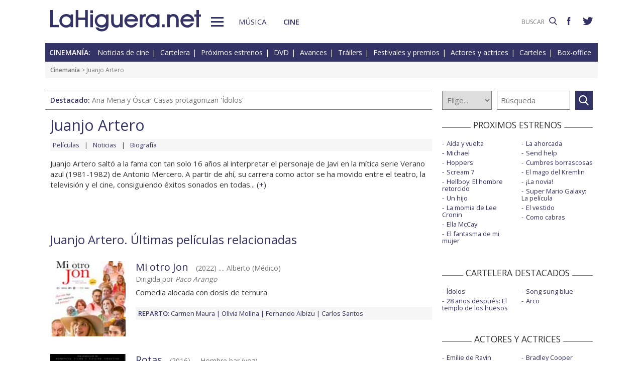

--- FILE ---
content_type: text/html; charset=UTF-8
request_url: https://www.lahiguera.net/cinemania/actores/juanjo_artero/
body_size: 5591
content:
<!doctype html>
<HTML>
<HEAD>
<!-- Google tag (gtag.js) -->
<script async src="https://www.googletagmanager.com/gtag/js?id=G-PFB01YEXEN"></script>
<script>
  window.dataLayer = window.dataLayer || [];
  function gtag(){dataLayer.push(arguments);}
  gtag('js', new Date());

  gtag('config', 'G-PFB01YEXEN');
</script>
<TITLE>Juanjo Artero: películas, noticias, biografía</TITLE>
<meta name="description" content="Juanjo Artero: películas, noticias, biografía. Juanjo Artero en Mi otro Jon, Rotas, No habrá paz para los malvados, información de cine del actor o actriz">
<meta name="keywords" content="Juanjo Artero, películas, noticias, biografía, Mi otro Jon, Rotas, No habrá paz para los malvados, actor, actriz, cine">
<meta http-equiv="content-type" content="text/html; charset=utf-8">
<meta http-equiv="content-language" content="es">
<meta name="robots" content="all">
<meta name="distribution" content="global">
<meta name="viewport" content="width=device-width, initial-scale=1, maximum-scale=1, user-scalable=0">
<meta name="twitter:card" content="summary_large_image">
<meta name="twitter:site" content="@lahigueranet">
<meta property="og:image" content="https://www.lahiguera.net/images/lahiguera-333366_600_300.jpg">
<meta property="og:image:width" content="600">
<meta property="og:image:height" content="300">
<meta property="og:title" content="Juanjo Artero: películas, noticias, biografía">
<meta property="og:description" content="Juanjo Artero en Mi otro Jon, Rotas, No habrá paz para los malvados, información de cine del actor o actriz">
<meta property="og:url" content="https://www.lahiguera.net/cinemania/actores/juanjo_artero/">
<meta property="og:site_name" content="LaHiguera.net">

<link href="//fonts.googleapis.com/css?family=Open+Sans:400,600" rel="stylesheet">
<link rel="stylesheet" type="text/css" href="/utils/css/red38/normalize.min.css?1622034506" />
<link rel="stylesheet" type="text/css" href="/utils/css/red38/lineal.css?1672250249" media="screen" />
<link rel="stylesheet" type="text/css" href="/utils/css/red38/tablet.css?1622034506" media="screen and (min-width: 768px)" />
<link rel="stylesheet" type="text/css" href="/utils/css/red38/pc.css?1622034505" media="screen and (min-width: 1000px)" />

<script src="/utils/js/jquery.min.js?1622034504"></script>
<script src="/utils/js/ventanaspop.js?1622034505"></script>
<script src="/utils/js/scripts.js?1622034504"></script>
<script src="/utils/js/red38/perfect-scrollbar.min.js?1622034505"></script>
<link rel="stylesheet" type="text/css" href="/utils/css/red38/perfect-scrollbar.min.css?1622034505">
<!-- <script async type="text/javascript" src="//clickiocmp.com/t/consent_232414.js"></script> -->
<script src="https://tags.refinery89.com/lahigueranet.js" async></script>
</HEAD>
<BODY id="bFichaActor" class="cine">
<!-- <amp-auto-ads type="adsense" data-ad-client="ca-pub-8577193248130831"></amp-auto-ads> -->
    <div class="apagon"></div>
            <nav id="menu">
            <span class="cerrar" on="tap:sidebar-menu.close" role="button" tabindex="1">×</span>
            
            <a class="logo" href="https://www.lahiguera.net"><img src='/images/red38/logo_pie.svg' alt='LaHiguera.net' width='300' height='43.25' ></a>
            
            <!--<form class=buscador method=get action='/buscador'>-->
            <form class=buscador method=get action='https://www.lahiguera.net/buscadores/google.php' target='_top'>
                <label>
                    <img class=lupa_menu src="/images/red38/lupa_fff.svg" width="18" height="18">
                    <input type=text name='q' value='' placeholder='BUSCAR'>
                </label>
            </form>
            
            <section class="musicalia">
                <h2><a href="https://www.lahiguera.net/musicalia">Musicalia</a></h2>
                <ul>
                    <li><a href="https://www.lahiguera.net/musicalia/noticias.php">Noticias</a>
                    <li><a href="https://www.lahiguera.net/musicalia/novedades.php">Novedades</a>
                    <li><a href="https://www.lahiguera.net/musicalia/proximasnovedades.php">Próximas novedades</a>
                    <li><a href="https://www.lahiguera.net/musicalia/discosh.php">Discos históricos</a>
                    <li><a href="https://www.lahiguera.net/musicalia/canciones.php">Canciones</a>
                    <li><a href="https://www.lahiguera.net/musicalia/festivales_y_premios/">Festivales</a>
					<li><a href="https://www.lahiguera.net/musicalia/festivales_y_premios/premios.php">Premios</a>					
                    <li><a href="https://www.lahiguera.net/musicalia/artistas/">Artistas y grupos</a>
                    <li><a href="https://www.lahiguera.net/musicalia/portadas.php">Portadas</a>
                    <li><a href="https://www.lahiguera.net/musicalia/listasmusicales.php">Listas</a>
                    <li><a href="https://www.lahiguera.net/musicalia/musica_busca.php">Guía / directorio</a>
                </ul>
            </section>
            <section class="cinemania">
                <h2><a href="https://www.lahiguera.net/cinemania">Cinemanía</a></h2>
                <ul>
                    <li><a href="https://www.lahiguera.net/cinemania/noticias.php">Noticias</a>
                    <li><a href="https://www.lahiguera.net/cinemania/cartelera.php">Cartelera</a>
                    <li><a href="https://www.lahiguera.net/cinemania/estrenos.php">Próximos estrenos</a>
                    <li><a href="https://www.lahiguera.net/cinemania/dvd.php">DVD</a>
                    <li><a href="https://www.lahiguera.net/cinemania/avances.php">Avances</a>
                    <li><a href="https://www.lahiguera.net/cinemania/trailers.php">Tráilers</a>
                    <li><a href="https://www.lahiguera.net/cinemania/festivales-y-premios/">Festivales + premios</a>
                    <li><a href="https://www.lahiguera.net/cinemania/actores/">Actores y actrices</a>
                    <li><a href="https://www.lahiguera.net/cinemania/carteles.php">Carteles</a>
                    <li><a href="https://www.lahiguera.net/cinemania/rankingscine.php">Box-office</a>
                    <li><a href="https://www.lahiguera.net/cinemania/cine_busca.php">Guía / directorio</a>
                </ul>
            </section>
            
            <div class="rrss">
                <a target="_blank" class="facebook" href="https://www.facebook.com/higueranet">
                    <img src="/images/red38/facebook_pie.svg" alt="Lahiguera.net en Facebook" width="9.3" height="20"></a>
                <a target="_blank" class="twitter" href="https://twitter.com/lahigueranet">
                    <img src="/images/red38/twitter_pie.svg" alt="Lahiguera.net en Twitter" width="24.6" height="20"></a>
            </div>
        </nav>
        
    
    
<div id="cont_body">
        
<header class="comun cine">
    <div class="cont">
        <a id="logo" href="https://www.lahiguera.net"><img src="/images/red38/logo.svg" alt="LaHiguera.net" width="300" height="43.25"></a>
        <div id="botonMenu" on="tap:sidebar-menu.open" role="button" tabindex="0"></div>

        <nav class="menu">
            <a href="https://www.lahiguera.net/musicalia" class="s_musica">Música</a>
            <a href="https://www.lahiguera.net/cinemania" class="s_cine">Cine</a>
        </nav>
    <!--    <form class=buscador method=get action='/buscador'>-->
        <form class=buscador method=get action='https://www.lahiguera.net/buscadores/google.php' target='_top'>
            <label>
                <input type=text name='q' value='' placeholder='BUSCAR'>
                <img src='/images/red38/lupa.svg' alt='buscar' width='16'>
            </label>
        </form>

        <div class="rrss">
            <a target="_blank" class="facebook" href="https://www.facebook.com/higueranet">
                <img src="/images/red38/facebook.svg" height="16" alt="Lahiguera.net en Facebook"></a>
            <a target="_blank" class="twitter" href="https://twitter.com/lahigueranet">
                <img src="/images/red38/twitter.svg" height="16" alt="Lahiguera.net en Twitter"></a>
        </div>
    </div>
</header>
    
<script src="/utils/js/castellano/cine.js"></script>

<header class="cab_seccion">
    <nav>
        <span>Cinemanía:</span>
        <a href="https://www.lahiguera.net/cinemania/noticias.php">Noticias de cine</a>
        <a href="https://www.lahiguera.net/cinemania/cartelera.php">Cartelera</a>
        <a href="https://www.lahiguera.net/cinemania/estrenos.php">Próximos estrenos</a>
        <a href="https://www.lahiguera.net/cinemania/dvd.php">DVD</a>
        <a href="https://www.lahiguera.net/cinemania/avances.php">Avances</a>
        <a href="https://www.lahiguera.net/cinemania/trailers.php">Tráilers</a>
        <a href="https://www.lahiguera.net/cinemania/festivales-y-premios/">Festivales y premios</a>
        <a href="https://www.lahiguera.net/cinemania/actores/">Actores y actrices</a>
        <a href="https://www.lahiguera.net/cinemania/carteles.php">Carteles</a>
        <a href="https://www.lahiguera.net/cinemania/rankingscine.php">Box-office</a>
    </nav>
</header>
<div class=migas><a href='https://www.lahiguera.net/cinemania'>Cinemanía</a> >  Juanjo Artero</div>
<header class="buscador_seccion">
    <span class='destacado'>Destacado: <a href='https://www.lahiguera.net/cinemania/pelicula/11395/'>Ana Mena y Óscar Casas protagonizan 'Ídolos'</a></span>    	
    <form name="buscacine" method="get" action="/cinemania/buscapelis.php" OnSubmit="return BuscaCine()">
        <select size=1 name="por" id="por" onFocus="TextoBarra('Busca entre los intérpretes, directores, películas y noticias de cine que tenemos en nuestra base de datos');return true">
            <option value=0>Elige...</option>
            <option value=1>Actor</option>
            <option value=2>Director</option>
            <option value=3>Película</option>
            <option value=4>Noticia</option>
        </select>

        <input type="text" placeholder=Búsqueda size="10" name="texto" id="texto" 
               value="" class="busca" 
               onFocus="TextoBarra('Busca entre los intérpretes, directores, películas y noticias de cine que tenemos en nuestra base de datos');return true">
        
        <a class="submit" href="javascript:BuscarCineClick()"></a>
    </form>
    </header>
	  
<div class="p8d"></div>
    
<main id="mFichaActor">

<article id="principal" class="actor">
    <header>
<div class="cabecera_actor">
    <header><h1>Juanjo Artero</h1>    </header>
    
    <nav><a href='https://www.lahiguera.net/cinemania/actores/juanjo_artero/peliculas.php'>Películas</a><a href='https://www.lahiguera.net/cinemania/actores/juanjo_artero/noticias.php'>Noticias</a><a href='https://www.lahiguera.net/cinemania/actores/juanjo_artero/biografia.php'>Biografía</a>    </nav>
</div>
            
            <div class=cont>                    <div class='contenido_html'>Juanjo Artero saltó a la fama con tan solo 16 años al interpretar el personaje de Javi en la mítica serie Verano azul (1981-1982) de Antonio Mercero. A partir de ahí, su carrera como actor se ha movido entre el teatro, la televisión y el cine, consiguiendo éxitos sonados en todas... (<a href='https://www.lahiguera.net/cinemania/actores/juanjo_artero/biografia.php' class='catp'>+</a>)                    </div>            </div>     </header>

                <section class="pelis listado">
                <h2>Juanjo Artero. Últimas películas relacionadas                 </h2>                    <article><img src="/cinemania/pelicula/10299/mi_otro_jon-cartel-11274p.jpg" alt='Mi otro Jon cartel reducido'>                        <div class=cont>
                            <h3>
                                <a href='https://www.lahiguera.net/cinemania/pelicula/10299'>Mi otro Jon</a>
                                <span>(2022) .... Alberto (Médico)                                </span>
                            </h3>
                            <div class=director>Dirigida por  <I>Paco Arango</I></div><div class=resumen>Comedia alocada con dosis de ternura</div><div class=relacionados><strong>Reparto</strong>: <a href='https://www.lahiguera.net/cinemania/actores/carmen_maura' class='azul' >Carmen Maura</a> <a href='https://www.lahiguera.net/cinemania/actores/olivia_molina' class='azul' >Olivia Molina</a> <a href='https://www.lahiguera.net/cinemania/actores/fernando_albizu' class='azul' >Fernando Albizu</a> <a href='https://www.lahiguera.net/cinemania/actores/carlos_santos' class='azul' >Carlos Santos</a></div>                        </div>
                    </article>                    <article><img src="/cinemania/pelicula/7863/rotas-cartel-7272p.jpg" alt='Rotas cartel reducido'>                        <div class=cont>
                            <h3>
                                <a href='https://www.lahiguera.net/cinemania/pelicula/7863'>Rotas</a>
                                <span>(2016) .... Hombre bar (voz)                                </span>
                            </h3>
                            <div class=director>Dirigida por  <I>Luis Lorente</I></div><div class=resumen>Dos mujeres, una decisión: víctimas o supervivientes</div><div class=relacionados><strong>Reparto</strong>: <a href='https://www.lahiguera.net/cinemania/actores/luisa_gavasa' class='azul' >Luisa Gavasa</a> <a><i>Juanjo Artero</i></a> <a href='https://www.lahiguera.net/cinemania/actores/ramon_langa' class='azul' >Ramón Langa</a> <a href='https://www.lahiguera.net/cinemania/actores/paca_gabaldon' class='azul' >Paca Gabaldón</a></div>                        </div>
                    </article>                    <article><img src="/cinemania/pelicula/5246/no_habra_paz_para_los_malvados-cartel-4072p.jpg" alt='No habrá paz para los malvados cartel reducido'>                        <div class=cont>
                            <h3>
                                <a href='https://www.lahiguera.net/cinemania/pelicula/5246'>No habrá paz para los malvados</a>
                                <span>(2011) .... Leiva                                </span>
                            </h3>
                            <div class=director>Dirigida por  <I>Enrique Urbizu</I></div><div class=resumen>La caza del hombre</div><div class=relacionados><strong>Reparto</strong>: <a href='https://www.lahiguera.net/cinemania/actores/jose_coronado' class='azul' >José Coronado</a> <a href='https://www.lahiguera.net/cinemania/actores/rodolfo_sancho' class='azul' >Rodolfo Sancho</a> <a href='https://www.lahiguera.net/cinemania/actores/helena_miquel' class='azul' >Helena Miquel</a> <a href='https://www.lahiguera.net/cinemania/actores/nadia_casado' class='azul' >Nadia Casado</a></div>                        </div>
                    </article>            </section>            <section class="noticias listado">
                <h2>Juanjo Artero. Últimas noticias relacionadas                 </h2>                    <article><img src='/thumb.php?crop&w=250&h=16:9&i=./cinemania/imagesnot/13262004774f0c369d369f3.jpg' alt='Finalistas a los Premios Goya 2012'>                        <div class=cont><div class=fecha>10/01/2012</div><h3><a href='https://www.lahiguera.net/cinemania/noticias/5711.html'>Finalistas a los Premios Goya 2012</a></h3><p>"La piel que habito", "No habrá paz para los malvados", "Eva", "Blackthorn (sin destino)" y "La voz dormida" parten como favoritas</p><div class=relacionados><strong>Actores relacionados:</strong> <a href='https://www.lahiguera.net/cinemania/actores/antonio_banderas' class='azul' >Antonio Banderas</a><a href='https://www.lahiguera.net/cinemania/actores/daniel_bruhl' class='azul' >Daniel Brühl</a><a href='https://www.lahiguera.net/cinemania/actores/jose_coronado' class='azul' >José Coronado</a><a href='https://www.lahiguera.net/cinemania/actores/luis_tosar' class='azul' >Luis Tosar</a></div>                        </div>
                    </article>                    <article><img src='/thumb.php?crop&w=250&h=16:9&i=./cinemania/imagesnot/13165199404e788004e0bf8.jpg' alt='Concurso de &quot;No habrá paz para los malvados&quot;'>                        <div class=cont><div class=fecha>20/09/2011</div><h3><a href='https://www.lahiguera.net/cinemania/noticias/5658.html'>Concurso de "No habrá paz para los malvados"</a></h3><p>Una película de Enrique Urbizu protagonizada por José Coronado y Rodolfo Sancho</p><div class=relacionados><strong>Actores relacionados:</strong> <a href='https://www.lahiguera.net/cinemania/actores/jose_coronado' class='azul' >José Coronado</a><a href='https://www.lahiguera.net/cinemania/actores/rodolfo_sancho' class='azul' >Rodolfo Sancho</a><a href='https://www.lahiguera.net/cinemania/actores/helena_miquel' class='azul' >Helena Miquel</a><a href='https://www.lahiguera.net/cinemania/actores/nadia_casado' class='azul' >Nadia Casado</a></div>                        </div>
                    </article>            </section></article>

<aside id="mas_info"><section class="listado_simple">
    <h3 class="titulo_raya _centro"><span>PROXIMOS ESTRENOS</span></h3>
    <ul><li><a href="https://www.lahiguera.net/cinemania/pelicula/11611">Aída y vuelta</a><li><a href="https://www.lahiguera.net/cinemania/pelicula/11090">Michael</a><li><a href="https://www.lahiguera.net/cinemania/pelicula/11367">Hoppers</a><li><a href="https://www.lahiguera.net/cinemania/pelicula/12065">Scream 7</a><li><a href="https://www.lahiguera.net/cinemania/pelicula/11417">Hellboy: El hombre retorcido</a><li><a href="https://www.lahiguera.net/cinemania/pelicula/11567">Un hijo</a><li><a href="https://www.lahiguera.net/cinemania/pelicula/12140">La momia de Lee Cronin</a><li><a href="https://www.lahiguera.net/cinemania/pelicula/11911">Ella McCay</a><li><a href="https://www.lahiguera.net/cinemania/pelicula/12091">El fantasma de mi mujer</a><li><a href="https://www.lahiguera.net/cinemania/pelicula/12084">La ahorcada</a><li><a href="https://www.lahiguera.net/cinemania/pelicula/12004">Send help</a><li><a href="https://www.lahiguera.net/cinemania/pelicula/11664">Cumbres borrascosas</a><li><a href="https://www.lahiguera.net/cinemania/pelicula/11947">El mago del Kremlin</a><li><a href="https://www.lahiguera.net/cinemania/pelicula/12001">¡La novia!</a><li><a href="https://www.lahiguera.net/cinemania/pelicula/11999">Super Mario Galaxy: La película</a><li><a href="https://www.lahiguera.net/cinemania/pelicula/12085">El vestido</a><li><a href="https://www.lahiguera.net/cinemania/pelicula/11909">Como cabras</a>    </ul>
</section>
    
<section class="listado_simple">
    <h3 class="titulo_raya _centro"><span>CARTELERA DESTACADOS</span></h3>
    <ul><li><a href="https://www.lahiguera.net/cinemania/pelicula/11395">Ídolos</a><li><a href="https://www.lahiguera.net/cinemania/pelicula/11973">28 años después: El templo de los huesos</a><li><a href="https://www.lahiguera.net/cinemania/pelicula/11785">Song sung blue</a><li><a href="https://www.lahiguera.net/cinemania/pelicula/11886">Arco</a>    </ul>
</section>

    <section class="listado_simple">
        <h3 class="titulo_raya _centro"><span>ACTORES Y ACTRICES</span></h3>
        <ul><li><a href="https://www.lahiguera.net/cinemania/actores/emilie_de_ravin">Emilie de Ravin</a><li><a href="https://www.lahiguera.net/cinemania/actores/leonardo_sbaraglia">Leonardo Sbaraglia</a><li><a href="https://www.lahiguera.net/cinemania/actores/billy_burke">Billy Burke</a><li><a href="https://www.lahiguera.net/cinemania/actores/dustin_hoffman">Dustin Hoffman</a><li><a href="https://www.lahiguera.net/cinemania/actores/renee_zellweger">Renée Zellweger</a><li><a href="https://www.lahiguera.net/cinemania/actores/steve_carell">Steve Carell</a><li><a href="https://www.lahiguera.net/cinemania/actores/natassia_malthe">Natassia Malthe</a><li><a href="https://www.lahiguera.net/cinemania/actores/colin_firth">Colin Firth</a><li><a href="https://www.lahiguera.net/cinemania/actores/seth_rogen">Seth Rogen</a><li><a href="https://www.lahiguera.net/cinemania/actores/chris_hemsworth">Chris Hemsworth</a><li><a href="https://www.lahiguera.net/cinemania/actores/bradley_cooper">Bradley Cooper</a><li><a href="https://www.lahiguera.net/cinemania/actores/lucy_punch">Lucy Punch</a><li><a href="https://www.lahiguera.net/cinemania/actores/bryce_dallas_howard">Bryce Dallas Howard</a><li><a href="https://www.lahiguera.net/cinemania/actores/max_von_sydow">Max Von Sydow</a><li><a href="https://www.lahiguera.net/cinemania/actores/maria_molins">Maria Molins</a><li><a href="https://www.lahiguera.net/cinemania/actores/allison_janney">Allison Janney</a><li><a href="https://www.lahiguera.net/cinemania/actores/gina_carano">Gina Carano</a><li><a href="https://www.lahiguera.net/cinemania/actores/daniel_craig">Daniel Craig</a><li><a href="https://www.lahiguera.net/cinemania/actores/david_spade">David Spade</a><li><a href="https://www.lahiguera.net/cinemania/actores/carmen_maura">Carmen Maura</a>        </ul>
    </section><section class="listado_simple">
    <h3 class="titulo_raya _centro"><span>AVANCES DESTACADOS</span></h3>
    <ul><li><a href="/cinemania/pelicula/11768">Star Wars: Starfighter</a><li><a href="/cinemania/pelicula/12113">El día de la revelación</a><li><a href="/cinemania/pelicula/11370">Toy story 5</a><li><a href="/cinemania/pelicula/11749">La odisea</a>    </ul>
</section></aside>        

</main>
</div>

<footer>
    <div class='cont_max'>
    <section class="musicalia">
        <h2><a href="https://www.lahiguera.net/musicalia">Musicalia</a></h2>
        <ul>
            <li><a href="https://www.lahiguera.net/musicalia/noticias.php">Noticias</a>
            <li><a href="https://www.lahiguera.net/musicalia/novedades.php">Novedades</a>
            <li><a href="https://www.lahiguera.net/musicalia/proximasnovedades.php">Próximas novedades</a>
            <li><a href="https://www.lahiguera.net/musicalia/discosh.php">Discos históricos</a>
            <li><a href="https://www.lahiguera.net/musicalia/canciones.php">Canciones</a>
            <li><a href="https://www.lahiguera.net/musicalia/festivales_y_premios/">Festivales</a>
            <li><a href="https://www.lahiguera.net/musicalia/festivales_y_premios/premios.php">Premios</a>			
            <li><a href="https://www.lahiguera.net/musicalia/artistas/">Artistas y grupos</a>
            <li><a href="https://www.lahiguera.net/musicalia/portadas.php">Portadas</a>
            <li><a href="https://www.lahiguera.net/musicalia/listasmusicales.php">Listas</a>
            <li><a href="https://www.lahiguera.net/musicalia/musica_busca.php">Guía / directorio</a>
        </ul>
    </section>
    <section class="cinemania">
        <h2><a href="https://www.lahiguera.net/cinemania">Cinemanía</a></h2>
        <ul>
            <li><a href="https://www.lahiguera.net/cinemania/noticias.php">Noticias</a>
            <li><a href="https://www.lahiguera.net/cinemania/cartelera.php">Cartelera</a>
            <li><a href="https://www.lahiguera.net/cinemania/estrenos.php">Próximos estrenos</a>
            <li><a href="https://www.lahiguera.net/cinemania/dvd.php">DVD</a>
            <li><a href="https://www.lahiguera.net/cinemania/avances.php">Avances</a>
            <li><a href="https://www.lahiguera.net/cinemania/trailers.php">Tráilers</a>
            <li><a href="https://www.lahiguera.net/cinemania/festivales-y-premios/">Festivales + premios</a>
            <li><a href="https://www.lahiguera.net/cinemania/actores/">Actores y actrices</a>
            <li><a href="https://www.lahiguera.net/cinemania/carteles.php">Carteles</a>
            <li><a href="https://www.lahiguera.net/cinemania/rankingscine.php">Box-office</a>
            <li><a href="https://www.lahiguera.net/cinemania/cine_busca.php">Guía / directorio</a>
        </ul>
    </section>
    <section class="datos_sitio">
        <a id="logo_pie" href="https://www.lahiguera.net"><img src="/images/red38/logo_pie.svg" alt="LaHiguera.net" width="300" height="43.25"></a>
        <ul>
            <li><a href="https://www.lahiguera.net/copy/contacto.php">Contacto</a>
            <li><a href="https://www.lahiguera.net/redactores">Redacción</a>
            <li><a href="/copy/recomienda.php">Recomienda</a>
            <li><a href="/copy/altas_web.php">Sugiere una web</a>
            <li><a href="/copy/asplegales.php">Aspectos legales</a>
            <li><a href="/copy/politica-privacidad.php">Política de privacidad</a> (<a href="https://www.lahiguera.net/?cmpscreen">Cambiar</a>)
            <li><a href="/copy/cookies.php">Cookies</a>
            <li><a href="/copy/publicidad.php">Publicidad y webmasters</a>
            <li><a href="https://www.lahiguera.net/copy/rss.php">RSS</a>
        </ul>
        
        <span>Otros servicios: <a href="https://www.lahiguera.net/chistes/">Chistes</a> | <a href="https://www.top10listas.com" target="_blank">Top10Listas.com</a></span>
        
        <div class="rrss">
            <a target="_blank" class="facebook" href="https://www.facebook.com/higueranet">
                <img src="/images/red38/facebook_pie.svg" alt="Lahiguera.net en Facebook" width="9.3" height="20" layout=fixed></a>
            <a target="_blank" class="twitter" href="https://twitter.com/lahigueranet">
                <img src="/images/red38/twitter_pie.svg" alt="Lahiguera.net en Twitter" width="24.6" height="20" layout=fixed></a>
        </div>
        
        <a href="https://www.lahiguera.net" class="copyright">LaHiguera.net. Todos los derechos reservados</a>
    </section>
    </div>
</footer>

<!--  <script src="priv2.js"></script> -->

<!--  <script src="https://code.jquery.com/jquery-3.6.0.min.js"></script> -->
<script type="text/javascript">
  $("#botonMenu").click(function(){
      $("body").addClass('ham')
  });
  
  $("#menu .cerrar, .apagon").click(function() {
      $("body").removeClass('ham')
  });

  $(".videos ul, #mas_info .nuevo ul").each(function(i,e){
    new PerfectScrollbar(e, {minScrollbarLength: 100})
  });
  $(".videos li").click(function(){
        $(this).siblings().removeAttr('sel')
        $(this).attr('sel','')
    });
</script>
</BODY>
</HTML>